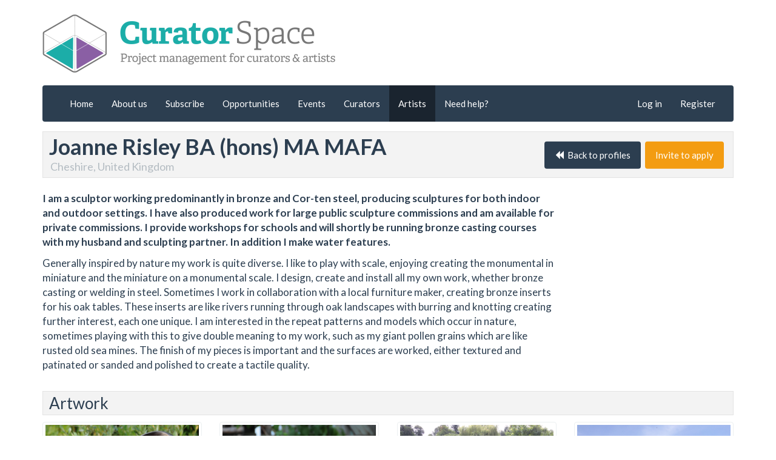

--- FILE ---
content_type: text/html; charset=UTF-8
request_url: https://www.curatorspace.com/artists/JoanneRisley?page=73
body_size: 4973
content:
<!DOCTYPE html><!--[if lt IE 7]> <html class="no-js lt-ie9 lt-ie8 lt-ie7" lang="en"> <![endif]-->
<!--[if IE 7]>    <html class="no-js lt-ie9 lt-ie8" lang="en"> <![endif]-->
<!--[if IE 8]>    <html class="no-js lt-ie9" lang="en"> <![endif]-->
<!--[if gt IE 8]><!--> <html class="no-js" lang="en"> <!--<![endif]-->
<head>
    <title>Artist profile | Joanne Risley BA (hons) MA MAFA | CuratorSpace</title>    <meta charset="UTF-8">
<meta http-equiv="X-UA-Compatible" content="IE=edge,chrome=1" >
<meta name="viewport" content="width=device-width, initial-scale=1.0" >    <link href="/favicon.ico" rel="icon" >
<link href="https://www.curatorspace.com/images/logos/logo-large.png" rel="image_src" >
<link href="/css/bootstrap.css?20220110" media="all" rel="stylesheet" type="text/css" >
<link href="/css/layout.css?20220110" media="all" rel="stylesheet" type="text/css" >
<link href="/css/style.css?20220110" media="all" rel="stylesheet" type="text/css" >
<link href="/css/main.css?20250918" media="all" rel="stylesheet" type="text/css" >
<link href="/css/print.css?20220110" media="print" rel="stylesheet" type="text/css" >
<link href="/css/libs/jquery-ui.css?20220110" media="all" rel="stylesheet" type="text/css" >
<link href="/css/libs/imgareaselect-default.css?20220110" media="all" rel="stylesheet" type="text/css" >
<link href="/js/libs/fancybox/jquery.fancybox.css?20220110" media="all" rel="stylesheet" type="text/css" >    <script type="text/javascript" src="/js/libs/jquery-1.10.2.min.js?20220110"></script>
<script type="text/javascript" src="/js/libs/jquery-ui.js?20220110"></script>
<script type="text/javascript" src="/js/libs/underscore.min.js"></script>
<script type="text/javascript" src="/js/libs/bootstrap.js?20220110"></script>
<script type="text/javascript" src="/js/libs/fancybox/jquery.fancybox.js?20220110"></script>
<script type="text/javascript" src="/js/libs/jquery.imgareaselect.min.js?20220110"></script>
<script type="text/javascript" src="/js/libs/jquery-form.js?20220110"></script>
<script type="text/javascript" src="/js/libs/modernizr.min.js?20220110"></script>
<script type="text/javascript" src="/js/libs/masonry-min.js?20220110"></script>
<script type="text/javascript" src="/js/libs/moment.min.js?20220110"></script>
<script type="text/javascript" src="/js/libs/imagesloaded.pkgd.min.js?20220110"></script>
<script type="text/javascript" src="/js/plugins/utils.js?20220110"></script>
<script type="text/javascript" src="/js/global.js?20220110"></script>
<script type="text/javascript" src="https://js.stripe.com/v3/"></script>
<script type="text/javascript">
    //<!--
    (function(w,d,s,l,i){w[l]=w[l]||[];w[l].push({'gtm.start': new Date().getTime(),event:'gtm.js'});var f=d.getElementsByTagName(s)[0], j=d.createElement(s),dl=l!='dataLayer'?'&l='+l:'';j.async=true;j.src= 'https://www.googletagmanager.com/gtm.js?id='+i+dl;f.parentNode.insertBefore(j,f); })(window,document,'script','dataLayer','GTM-PQMDH5J');    //-->
</script>
<script type="text/javascript">
    //<!--
    
    var facebook_app_id = "422238391215562";
    var stripe_key = "pk_live_7XmBnr5Imrz79wPdr7uR5yWH00JKdPb33O";
    var stripe = Stripe("pk_live_7XmBnr5Imrz79wPdr7uR5yWH00JKdPb33O");
    //-->
</script>
<script type="text/javascript">
    //<!--
    (function(d, s, id){
    var js, fjs = d.getElementsByTagName(s)[0]; 
    if (d.getElementById(id)) {return;}
    js = d.createElement(s); js.id = id;
    //js.src = "//connect.facebook.net/en_US/sdk/debug.js";
    js.src = "//connect.facebook.net/en_US/sdk.js";
    fjs.parentNode.insertBefore(js, fjs);
}(document, 'script', 'facebook-jssdk'));    //-->
</script>
<script type="text/javascript">
    //<!--
    window.ParsleyConfig = {
    excluded: "input[type=button], input[type=submit], input[type=reset], input[type=hidden]",
    inputs: "input, textarea, select, button.media-button, :hidden",
};    //-->
</script>
<script type="text/javascript">
    //<!--
    window.module = "default";    //-->
</script>
    <!-- Do this here because feckin' Zend can't handle doing this with HTML5 doctype -->
    <meta property="og:title" content="Joanne Risley BA (hons) MA MAFA" />
    <meta property="og:type" content="profile" />
    <meta property="og:url" content="https://www.curatorspace.com/artists/JoanneRisley" />
            <meta property="og:description" content="I am a sculptor working predominantly in bronze and Cor-ten steel, producing sculptures for both indoor and outdoor settings.  I have also produced work for large public sculpture commissions and am available for private commissions.  I provide workshops for schools and will shortly be running bronze casting courses with my husband and sculpting partner.  In addition I make water features." />
                <meta property="og:image" content="https://www.curatorspace.com/images/logos/logo-large.png" />
            <!--[if lt IE 9]>
    <script src="https://oss.maxcdn.com/libs/html5shiv/3.7.0/html5shiv.js?20220110"></script>
    <script src="https://oss.maxcdn.com/libs/respond.js/1.4.2/respond.min.js?20220110"></script>
    <![endif]-->

        <script type="application/ld+json">
        {
            "@context" : "http://schema.org",
            "@type" : "Organization",
            "name" : "CuratorSpace",
            "url" : "https://www.curatorspace.com",
            "sameAs" : [
                "https://twitter.com/CuratorSpace",
                "https://www.facebook.com/CuratorSpace"
            ]
        }
    </script>
</head>

<body>
    <noscript><iframe src="https://www.googletagmanager.com/ns.html?id=GTM-PQMDH5J" height="0" width="0" style="display:none;visibility:hidden"></iframe></noscript>
    <!--[if lt IE 11]><p class=chromeframe>Your browser is <em>ancient!</em> <a href="http://browsehappy.com/">Upgrade to a different browser</a> or <a href="http://www.google.com/chromeframe/?redirect=true">install Google Chrome Frame</a> to experience this site.</p><![endif]-->
<header>
    <a name="top-of-page"></a>
    <div class='container'>
        <div class="row head-logo-row">
            <div class="col-md-6 col-sm-6 col-xs-12 hidden-print">
                <a href='https://www.curatorspace.com'>
                    <img src='/images/logos/logo_and_title.png' class="img-responsive" alt='CuratorSpace | Project management tools for curators and artists' />
                </a>
            </div>
            <center class="visible-print-block">
                <img src='/images/logos/logo_and_title.png' width="300px" alt='CuratorSpace | Project management tools for curators and artists' />
            </center>
            <div class="col-md-4 hidden-sm hidden-xs pull-right" id="global-login-panel">
                            </div>
        </div>
                    <div class="c-site-navigation" id="site-navigation">
                <div class='row'>
                    <div class="col-md-12">
                                <nav class="navbar navbar-default" role="navigation">
            <div class="container-fluid">
                <div class="navbar-header">
                    <button type="button" class="navbar-toggle collapsed" data-toggle="collapse" data-target="#bs-example-navbar-collapse-1">
                        <span class="sr-only">Toggle navigation</span>
                        <span class="icon-bar"></span>
                        <span class="icon-bar"></span>
                        <span class="icon-bar"></span>
                    </button>
                </div>
                <div class="collapse navbar-collapse" id="bs-example-navbar-collapse-1">
                    <ul class="nav navbar-nav">
                        <li><a href='/'>Home</a></li>
                        <li class=''><a href="/about">About us</a></li><li class=''><a href="/about/pricing">Subscribe</a></li><li class=''><a href="/opportunities">Opportunities</a></li><li class=''><a href="/events">Events</a></li><li class=''><a href="/profiles">Curators</a></li><li class='active'><a href="/artists">Artists</a></li><li class=''><a href="/support">Need help?</a></li>                    </ul>
                    <ul class="nav navbar-nav navbar-right">
                        <li class=''><a href="/login">Log in</a></li><li class=''><a href="/register">Register</a></li>                    </ul>
                </div>
            </div>
        </nav>
                        </div>
                </div>
                            </div>
                </div>
    </header>
<main>
    <div class='container'>
        <div class='row'>
            <input type="hidden" name="finished" value="1" id="finished"><script type="application/ld+json">{"@context":"http:\/\/schema.org","@type":"ProfilePage","name":"Joanne Risley BA (hons) MA MAFA","image":false,"url":"https:\/\/www.curatorspace.com\/artists\/JoanneRisley","dateCreated":"2017-07-25 00:00:00","dateModified":"2020-02-06 00:00:00","author":{"@type":"Person","name":"Joanne Risley"}}</script>
<div class="col-xs-12 artist-profile-detail">
		<h1 class="profile-title">
        Joanne Risley BA (hons) MA MAFA        <small>Cheshire, United Kingdom</small>            <div class="profile-control">
                <a href="/artists?page=73" data-action="back-to-profiles" class="btn btn-primary"><i class="glyphicon glyphicon-backward"></i>&nbsp;&nbsp;Back to profiles</a>
                <button type="button" data-action="invite-to-apply" class="btn btn-warning" data-page="73" data-uid="6300">Invite to apply</button>
            </div>
                </h1>
    <div class="message-list"></div>    <div class="error-list" data-prototype="&lt;div class=&quot;alert alert-danger&quot;&gt;&lt;/div&gt;"></div>    <div class="row">
        <div class="col-md-9">
                            <p class="intro"><strong>I am a sculptor working predominantly in bronze and Cor-ten steel, producing sculptures for both indoor and outdoor settings.  I have also produced work for large public sculpture commissions and am available for private commissions.  I provide workshops for schools and will shortly be running bronze casting courses with my husband and sculpting partner.  In addition I make water features.</strong></p>
                <p>Generally inspired by nature my work is quite diverse.  I like to play with scale, enjoying creating the monumental in miniature and the miniature on a monumental scale.  I design, create and install all my own work, whether bronze casting or welding in steel. Sometimes I work in collaboration with a local furniture maker, creating bronze inserts for his oak tables.  These inserts are like rivers running through oak landscapes with burring and knotting creating further interest, each one unique.  I am interested in the repeat patterns and models which occur in nature, sometimes playing with this to give double meaning to my work, such as my giant pollen grains which are like rusted old sea mines.  The finish of my pieces is important and the surfaces are worked, either textured and patinated or sanded and polished to create a tactile quality.</p>        </div>
        <div class="col-md-3 l-side-panel">
                    </div>
    </div>
        <div class="row">
        <div class="col-sm-12">
            <h3 class="profile-title">Artwork</h3>
            <div class="row masonry profile-artworks">
                                    <div class="col-lg-3 col-md-4 col-sm-6 masonry-block profile-artwork">
                        <div class="thumbnail">
                            <a href="#"
                               data-id="8661"
                               class="show-artwork"><img src="https://s3-eu-west-1.amazonaws.com/curatorspace.com/5753/artist_profile_artwork/349/image/Cascade+%28detail%29+bu+Joanne+Risley.JPG" class="default-image"/></a>
                            <div class="caption">
                                <p class="caption-content">
                                    <em>Cascade</em>, Bronze on Cor-ten steel, 1999, £4,000.00                                </p>
                                <p class="caption-buttons">
                                    <a href="#" data-id="8661" class="show-artwork btn btn-sm btn-info">Details</a>
                                                                    </p>
                                                            </div>
                        </div>
                    </div>
                                        <div class="col-lg-3 col-md-4 col-sm-6 masonry-block profile-artwork">
                        <div class="thumbnail">
                            <a href="#"
                               data-id="8660"
                               class="show-artwork"><img src="https://s3-eu-west-1.amazonaws.com/curatorspace.com/5753/artist_profile_artwork/348/image/Embryo+by+Joanne+Risley.JPG" class="default-image"/></a>
                            <div class="caption">
                                <p class="caption-content">
                                    <em>Embryo</em>, Bronze, 1999, £3040.00                                </p>
                                <p class="caption-buttons">
                                    <a href="#" data-id="8660" class="show-artwork btn btn-sm btn-info">Details</a>
                                                                    </p>
                                                            </div>
                        </div>
                    </div>
                                        <div class="col-lg-3 col-md-4 col-sm-6 masonry-block profile-artwork">
                        <div class="thumbnail">
                            <a href="#"
                               data-id="8659"
                               class="show-artwork"><img src="https://s3-eu-west-1.amazonaws.com/curatorspace.com/5753/artist_profile_artwork/345/image/Pollen+Bomb+1.JPG" class="default-image"/></a>
                            <div class="caption">
                                <p class="caption-content">
                                    <em>Pollen Bomb</em>, Cor-ten steel, 2017, £10,000.00                                </p>
                                <p class="caption-buttons">
                                    <a href="#" data-id="8659" class="show-artwork btn btn-sm btn-info">Details</a>
                                                                    </p>
                                                            </div>
                        </div>
                    </div>
                                        <div class="col-lg-3 col-md-4 col-sm-6 masonry-block profile-artwork">
                        <div class="thumbnail">
                            <a href="#"
                               data-id="8658"
                               class="show-artwork"><img src="https://s3-eu-west-1.amazonaws.com/curatorspace.com/5753/artist_profile_artwork/343/image/Dragonflies+on+Blades+at+Tatton+RHS+2017+no4.jpg" class="default-image"/></a>
                            <div class="caption">
                                <p class="caption-content">
                                    <em>Dragonflies on Blades</em>, Bronze on Cor-ten steel, 2017, £550.00 - £1,850.00 (Individual elements)                                </p>
                                <p class="caption-buttons">
                                    <a href="#" data-id="8658" class="show-artwork btn btn-sm btn-info">Details</a>
                                                                    </p>
                                                            </div>
                        </div>
                    </div>
                                </div>
        </div>
    </div>
        <div class="col-sm-12">
        <div class="row" style="margin: 0 -30px;">
            <div class="col-md-12">
                <h3 class="profile-title">Projects and exhibitions</h3>
                <table class="table table-condensed table-striped artist-profile-projects">
                    <thead>
                    <tr>
                                                    <th class="hd-thumb">&nbsp;</th>                        <th>Details</th>
                        <th>&nbsp;</th>
                    </tr>
                    </thead>
                    <tbody>
                                            <tr>
                                                            <td class="thumb">
                                    <a href="#" class="thumbnail show-project"
                                             data-id="2622">
                                        <img src="https://s3-eu-west-1.amazonaws.com/curatorspace.com/5753/profile_artist_experience/921/image/IMG_2441.JPG"/>
                                        </a>
                                                                        </td>
                                                            <td class="details">
                                <h4>Doddington Hall Sculpture Exhibition 2018</h4>
                                <p class="dates"><small>27/07/2018</small></p>
                                <p>Outdoor sculpture exhibition curated by David Waghorn.</p>                            </td>
                            <td class="location">
                                Doddington Hall, Doddington near Lincoln                            </td>
                            <td class="controls">
                                <a href="#" class="btn btn-info btn-sm show-project"
                                   data-id="2622">Details</a>
                            </td>
                        </tr>
                                                <tr>
                                                            <td class="thumb">
                                    <a href="#" class="thumbnail show-project"
                                             data-id="2623">
                                        <img src="https://s3-eu-west-1.amazonaws.com/curatorspace.com/5753/profile_artist_experience/920/image/Pollen+Bomb+1.JPG"/>
                                        </a>
                                                                        </td>
                                                            <td class="details">
                                <h4>'Otherworldly' Burghley Sculpture Exhibition 2018</h4>
                                <p class="dates"><small>15/03/2018</small></p>
                                <p>A curated outdoor sculpture exhibition under the title and theme 'Otherworldly'</p>                            </td>
                            <td class="location">
                                Burghley House, Stamford                            </td>
                            <td class="controls">
                                <a href="#" class="btn btn-info btn-sm show-project"
                                   data-id="2623">Details</a>
                            </td>
                        </tr>
                                        </table>
            </div>
        </div>
    </div>
    <div class="row profile-tags">
            <div class="col-sm-4">
            <div class="panel panel-info">
                <div class="panel-heading">Interested in</div>
                <div class="panel-body">
                    <div class="labels-output"><div class="tags-output"><span class="label label-primary tag"><span class="title">Exhibition</span></span><span class="label label-primary tag"><span class="title">Open studios</span></span><span class="label label-primary tag"><span class="title">Contemporary art fair</span></span><span class="label label-primary tag"><span class="title">Residency</span></span><span class="label label-primary tag"><span class="title">Commission</span></span><span class="label label-primary tag"><span class="title">Conference</span></span><span class="label label-primary tag"><span class="title">Mentoring</span></span><span class="label label-primary tag"><span class="title">Art Walk/Trail</span></span><span class="label label-primary tag"><span class="title">Workshop</span></span><span class="label label-primary tag"><span class="title">Competition</span></span><span class="label label-primary tag"><span class="title">Artist Talk</span></span><span class="label label-primary tag"><span class="title">Journal/Publication</span></span></div></div>                </div>
            </div>
        </div>
                <div class="col-sm-4">
            <div class="panel panel-success">
                <div class="panel-heading">Media</div>
                <div class="panel-body">
                    <div class="labels-output"><div class="tags-output"><span class="label label-primary tag"><span class="title">Drawing</span></span><span class="label label-primary tag"><span class="title">Sculpture</span></span><span class="label label-primary tag"><span class="title">Installation</span></span><span class="label label-primary tag"><span class="title">Collage</span></span></div></div>                </div>
            </div>
        </div>
                <div class="col-sm-4">
            <div class="panel panel-warning">
                <div class="panel-heading">Other keywords</div>
                <div class="panel-body">
                    <div class="labels-output"><div class="tags-output"><span class="label label-primary tag"><span class="title">Abstract</span></span><span class="label label-primary tag"><span class="title">Landscape</span></span><span class="label label-primary tag"><span class="title">Environment</span></span><span class="label label-primary tag"><span class="title">Site-specific</span></span></div></div>                </div>
            </div>
        </div>
        </div>
</div>
         </div>
    </div>
</main>
<footer class="hidden-print">
    <div class='container'>
        <div class='well well-small row'>
            <div class='col-md-6'>
                &copy; 2026 by CuratorSpace            </div>
            <div class='col-md-6 text-right'>
                <a href='/legal/terms-and-conditions'>Terms and conditions</a> | <a href='/legal/privacy-policy'>Privacy policy</a>
            </div>
        </div>
    </div>
</footer>
<div id="fb-root"></div>
<script type="text/javascript" src="/js/plugins/profiles.js?20220110"></script>
<script type="text/javascript" src="/js/libs/parsley.min.js?20220110"></script>
<script type="text/javascript" src="/js/script.js?20220110"></script>
<script type="text/javascript" src="/js/plugins/modal.js?20220110"></script>
<script type="text/javascript" src="/js/plugins/modal-login.js?20220110"></script></body>
</html>


--- FILE ---
content_type: text/css
request_url: https://www.curatorspace.com/css/layout.css?20220110
body_size: 821
content:
div.form-error {
    margin-top:3px;
}

.well-xsm {
    padding: 9px;
    border-radius: 3px;
}

.well {
    border-radius: 4px;
    background-color:#eee;

    /*border-color: rgba(187, 187, 191, 0.47);*/

    -webkit-box-shadow: inset 0 1px 1px rgba(0, 0, 0, 0.05);
    box-shadow: inset 0 1px 1px rgba(0, 0, 0, 0.05);
}

div.page-header a {
    color: inherit;
}
div.page-header a:hover {
    text-decoration: none;
}


nav ul li.global { float:right; }
header h1 a:hover { text-decoration:inherit; }
main { margin:0 0 50px; }
header { margin-bottom:0px; }
header div.container { position:relative; }
#login-panel { margin-top: 15px; margin-bottom:0; }
#login-panel { border:1px solid #444; background-color:#e3e3e3; }
#login-panel .notify { margin-top:5px; }
#login-panel .notify .badge {
    font-size:11px;
    background-color:#fff;
    color:#111;
}

ul.controls { list-style:none; padding:0 0 10px; margin:0; }
ul.controls li { list-style:none; padding:0 2px 0 0; margin:0; }
.twitter-typeahead {
    display:block !important
}

.twitter-typeahead .tt-query,
.twitter-typeahead .tt-hint {
    margin-bottom: 0;
}
.tt-hint {
    display: none;
    width: 100%;
    height: 38px;
    padding: 8px 12px;
    font-size: 14px;
    line-height: 1.428571429;
    color: #999;
    vertical-align: middle;
    background-color: #ffffff;
    border: 1px solid #cccccc;
    border-radius: 4px;
    -webkit-box-shadow: inset 0 1px 1px rgba(0, 0, 0, 0.075);
    box-shadow: inset 0 1px 1px rgba(0, 0, 0, 0.075);
    -webkit-transition: border-color ease-in-out 0.15s, box-shadow ease-in-out 0.15s;
    transition: border-color ease-in-out 0.15s, box-shadow ease-in-out 0.15s;
}
.tt-dropdown-menu {
    min-width: 160px;
    margin-top: 2px;
    padding: 5px 0;
    background-color: #ffffff;
    border: 1px solid #cccccc;
    border: 1px solid rgba(0, 0, 0, 0.15);
    border-radius: 4px;
    -webkit-box-shadow: 0 6px 12px rgba(0, 0, 0, 0.175);
    box-shadow: 0 6px 12px rgba(0, 0, 0, 0.175);
    background-clip: padding-box;

}
.tt-suggestion {
    display: block;
    padding: 3px 20px;
}
.tt-suggestion.tt-is-under-cursor {
    color: #fff;
    background-color: #428bca;
}
.tt-suggestion.tt-is-under-cursor a {
    color: #fff;
}
.tt-suggestion p {
    margin: 0;
}

ol.tandc li li li {
    list-style-type: lower-latin;
}

div.breadcrumb { margin-top:10px; }

h1, .h1 {
    font-weight:800;
}

--- FILE ---
content_type: text/css
request_url: https://www.curatorspace.com/css/style.css?20220110
body_size: 4573
content:
@import url("https://maxcdn.bootstrapcdn.com/font-awesome/4.2.0/css/font-awesome.min.css");

.modal-scrollable .loading {
    position:fixed;
    width:300px;
    top: 50%;
    left: 50%;
    margin-top: -15px;
    margin-left: -150px;
}

div.default,
p.default {
    color:#9f9f9f;
}

h5 { font-weight:800; }

p.no-padding {
    margin-bottom:0;
}

.submission-heading p {
    margin-bottom:20px;
}

.submission-heading p.inline-lead {
    line-height:21px;
    margin-bottom:8px;
}

#details .thumbnail-block {
    display:inline-block;
    width:49%;
    margin-bottom:20px;
}

.eor {
    clear:left;
}

.dropdown-menu {
    text-align:left;
}

.upload-control {
    margin-bottom:10px;
}

.progress-title {
    padding-bottom:2px;
    margin-bottom:0;
}

.head-feature .col-md-4 {
    padding-right:20px;
}

.tooltip {
    max-width:100rem !important;
    font-size:13px !important;
}
.tooltip-inner {
    padding:10px !important;
}

.remove-image {
    position:absolute;
    top:8px;
    right:23px;
    opacity:0.8;
}

.remove-image:hover {
    opacity:1;
}

.members-page-list a.pull-right {
    margin-left:2px;
}

.alert a {
    color: inherit;
    text-decoration: underline;
}

.members-page-list .list-group-item {
    position:relative;
}

.members-page-list .list-group-item-text {
    width: 70%;
}

.members-page-list .list-group-item-controls {
    position:absolute;
    top:0;
    right:0;
    padding: 10px 15px;
}

.head-logo-row {
    padding:10px 0;
}

.news-image {
    padding:0 10px 10px 0;
}

.panel-heading h3 {
    margin:0;
}

.note-list .panel-body {
    padding:15px 15px 0;
}

h4.media-heading span.label { font-weight:normal; font-size:11.5px; }

.panel-body > ul:last-child,
.panel-body > p:last-child {
    margin-bottom:0;
}

a.label-deleted {
    width:70px;
}

a.label-share {
    width:65px;
}

span.btn {
    cursor: default;
}

span.btn-primary:hover,
span.btn-primary:focus,
span.btn-primary:active{
    background-color: #2C3E50;
    border-color: #2C3E50;
    color: #FFFFFF;
}

.curatorspace-main-ads { width: 100%; }

.home-panels-top .panel-body {
    min-height:295px;
}

.home-panels .panel-body,
.home-panels .list-group {
    min-height:275px;
}

td.submission_overview .report-this {
    font-size:10.5px;
}

.profile .report-this,
.opportunity-details .report-this,
.submission-details .report-this,
.opportunity .report-this {

    position: absolute;
    font-size: 10.5px;
    top: 10px;
    right: 10px;

}

.submission-panel .tag-list .tag {
    margin-right: 5px;
}

.opportunity h4.media-heading {
    padding-right: 60px;
}

.opportunity .favourite {
    position: relative;
    left: 8px;
    cursor: pointer;
    color: #00afaa;
}

.list-group-item {
    border-color: #dce0e1 !important;
}

.tandc .number {
    display: inline-block;
    width: 40px;
}

.gallery {
    width:100%;
}

.gallery li {
    margin-bottom:12.5px
}

.curatospace-article p {
    margin-bottom: 18px;
}

p.description,
p.details {
    margin:0 0 5.5px;
}

.share-this-page-button { padding:0 0 5px; }
.fb-like { width:76px; }
#___plusone_0{ width:62px !important; }

.gallery-container {
    width:100%;
    margin-bottom:20px;
}

.help-block {
    margin-top:0;
    margin-bottom:5px;
}

.file-manager .thumbnail,
.gallery .thumbnail,
.image-uploader .thumbnail { margin-bottom:8px; }

.file-manager .no-images { margin-top:7px; margin-bottom:0; }
.file-manager .upload-limit { margin-top:7px; margin-bottom:0; font-size:12px;  }

form.form-horizontal select.auto-width { display:none; }

form#submit-work .input-xxlarge { width:97%; }
form#submit-work textarea#description { height:189px; }

.list-group-item.active .thumbnail, .list-group-item.active:hover .thumbnail, .list-group-item.active:focus .thumbnail {
    z-index: 2;
    color: #ffffff;
    background-color: #2c3e50;
    border-color: #2c3e50;
}

table td.multiselect,
table th.multiselect_hd {
    width:13px;
}

.removing {
    opacity: 0.65;
    filter: alpha(opacity=65);
}

.carousel {
    background-color:#2c3e50;
    border-radius:4px;
    margin-bottom:20px;
}

.carousel-inner {
    min-height:320px;
}

.carousel .item {
    color:#e9e9e9;
    padding:25px 150px 0;
}

.carousel h2 {
    width:70%;
    font-size:30.5px;
    color:#18BC9C;
}

.carousel h2 span {
    color:#FCDC3B;
}

.carousel .lead {
    font-size:28.5px;
}

.carousel li {
    font-size:18.5px;
}

table.linked_opportunity_detail-list .name {
    width:130px;
}

table.linked_opportunity_detail-list .element {
    width:145px;
}

table.linked_opportunity_detail-list .visible {
    width:52px;
}

table.linked_opportunity_detail-list .sortable {
    width:15px;
}

table.opportunities-approve .controls {
    width:215px;
}

table.judging-opportunities .controls {
    width:265px;
}


table.opportunity_faq-list .controls {
    width:140px;
}

table.submission_detail-list .controls,
table.opportunity_detail-list .controls {
    width:140px;
}

table.portfolio-list .controls {
    width:215px;
}

table.submission_type-list .controls {
    width:140px;
}
table.opportunity_type-list .controls {
    width:260px;
}

table.submission_form_detail-list .controls {
    width:150px;
}

table.opportunity-invitations .controls {
     width:150px;
}

table.linked_opportunity_detail-list .controls {
    width:92px;
}

table.message-list .dispatched {
    width:145px;
}

table.message-list .controls {
    width:190px;
}

select.auto-width {
    width: auto;
    display: inline;
    margin-right:3px;
}

div.modal textarea.form-control {
    height:260px;
}

div.modal textarea.short {
    height:80px;
}

div.modal textarea.html {
    height:210px;
}

form textarea.form-control {
    height:300px;
}

form textarea.short {
    height:100px;
}

form textarea.normal-height {
    height:215px;
}

table.submission-list td.controls {
    width:345px;
}

table.judged-submission-list td.controls {
    width:200px;
}

div.filter form {
    margin:0 0 4px;
}

table.latest-opportunities .controls {
    width:160px;
}

table.latest-opportunities .created {
    width:145px;
}

table.user-list .controls {
    width:150px;
}

table.user-list .createdOpportunities,
table.user-list .managedOpportunities,
table.user-list .opportunities {
    text-align:center;
}

table.user-list th.opportunities {
    margin-bottom:0;
    padding-bottom:0;
}

table.user-list .createdOpportunities,
table.user-list .managedOpportunities {
    width:50px;
}

table.user-list th.createdOpportunities,
table.user-list th.managedOpportunities {
    margin-top:0;
    padding-top:0;
}


p.xofx {
    font-weight:bold;
    margin-bottom:0;
}

table.latest-users .opportunities,
table.user-list .opportunities {
    width:100px;
    text-align:center;
}

table.judging-opportunities .submissions,
table.latest-users .submissions,
table.user-list .submissions,
table.my_submissions-opp_list .submissions,
table.opportunity_update-list .submissions,
table.opportunity-list .submissions {
    width:200px;
    text-align:center;
}

table.judging-opportunities th.submissions,
table.latest-users th.submissions,
table.user-list th.submissions,
table.my_submissions-opp_list th.submissions,
table.opportunity_update-list th.submissions,
table.opportunity-list th.submissions {
    margin-bottom: 0;
    padding-bottom: 0;
}

table.judging-opportunities .allOpportunities,
table.latest-users .allOpportunities,
table.user-list .allOpportunities,
table.my_submissions-opp_list .allOpportunities,
table.judging-opportunities .draft,
table.latest-users .draft,
table.user-list .draft,
table.my_submissions-opp_list .draft,
table.opportunity-list .draft,
table.judging-opportunities .declined,
table.latest-users .declined,
table.user-list .declined,
table.my_submissions-opp_list .declined,
table.opportunity-list .declined,
table.judging-opportunities .accepted,
table.latest-users .accepted,
table.user-list .accepted,
table.my_submissions-opp_list .accepted,
table.opportunity-list .accepted,
table.judging-opportunities .pending,
table.latest-users .pending,
table.user-list .pending,
table.my_submissions-opp_list .pending,
table.opportunity_update-list .pending,
table.opportunity-list .pending {
    width:60px;
    text-align:center;
}

table.judging-opportunities th.allOpportunities,
table.latest-users th.allOpportunities,
table.user-list th.allOpportunities,
table.my_submissions-opp_list th.allOpportunities,
table.judging-opportunities th.draft,
table.latest-users th.draft,
table.user-list th.draft,
table.my_submissions-opp_list th.draft,
table.opportunity-list th.draft,
table.judging-opportunities th.declined,
table.latest-users th.declined,
table.user-list th.declined,
table.my_submissions-opp_list th.declined,
table.opportunity-list th.declined,
table.judging-opportunities th.accepted,
table.latest-users th.accepted,
table.user-list th.accepted,
table.my_submissions-opp_list th.accepted,
table.opportunity-list th.accepted,
table.judging-opportunities th.pending,
table.latest-users th.pending,
table.user-list th.pending,
table.my_submissions-opp_list th.pending,
table.opportunity_update-list th.pending,
table.opportunity-list th.pending {
    margin-top: 0;
    padding-top: 0;
}

table.my_submissions-opp_list .deadline_date,
table.opportunity_update-list .deadline_date,
table.opportunity_update-list .updated,
table.opportunity_update-list .launch_date,
table.opportunity-list .deadline_date,
table.opportunity-list .publish_date,
table.opportunity-list .launch_date {
    width: 100px;
    text-align: center;
}

table.opportunity_update-list .created,
table.opportunity-list .created {
    width: 100px;
    text-align: center;
}

table.opportunity-list .contacted,
table.opportunity-list .contacted_date {
    width: 200px;
    text-align: center;
}


table.opportunity_update-list .controls,
table.my_submissions-sub_list .controls {
    /*width:275px;*/
    width: 390px;
}

table.my_submissions-sub_list--drafts .controls {
    width: 225px;
}

td.portfolio_overview h3 {
    margin-top: 5px;
}

table.my_submissions-opp_list .controls {
    width: 330px;
}

table.opportunity-list:not(.opportunity-list-contacted) .controls {
    width: 485px;
}

table.opportunity-list.has-edi-form .controls {
    width: 585px;
}

table.opportunity-list-contacted .controls {
    width: 400px;
}


table.judged-opportunities .controls,
table.managed-opportunities .controls {
    width: 275px !important;
}

.table tbody > tr > td {
    padding-top: 12px;
}

.table.jury-votes tbody > tr > td {
    padding: 5px;
    font-size:13px;
}

.table.jury-votes thead > tr > th {
    font-size:13px;
}


.table tbody > tr > td.controls {
    padding:6px;
}

table.table .sortable {
width:15px;
}

table.table tr.ui-sortable-helper {
    background-color:#fff;
}

div.opportunity-list div.with-thumbnail {

    min-height:150px;

}

ul.cropping {

    width:100%;
    list-style:none;
    padding:0 0 10px;
    margin:0;

}

ul.cropping li {
    width:100%;
    list-style:none;
    padding:0 0 8px;
    margin:0;
}

ul.gallery li .btn { margin-right:4px; }

/*

ul.gallery li { display:inline; }

ul.gallery {
    padding:0;
    margin:0;
}

ul.gallery li {
    position:relative;
    width:50%;
    float:left;
    list-style:none;
}

ul.gallery li.first-col {
    margin-left:0;
}

ul.gallery li p {
    margin-top:4px;
}
*/
ul.gallery span.glyphicon-cog {
    position:absolute;
    top:11px;
    right:25px;
}

div.recipient {
    width:530px;
    border:1px solid #aaa;
    -moz-border-radius: 4px;
    border-radius: 4px 4px 4px 4px;
    background-color:#fefefe;
    padding:4px 6px;
    margin:2px 0;
}

#facebook_share,
#twitter_share,
div.description .read-more,
div.description .hide-more { cursor:pointer; }

/** There are already a load of these in bootstrap with !important against them!! **/
.cs-hide { display:none; }

div.panel div.panel-list-name { padding-right:65px; }
div.panel div.panel-list-button { position:absolute; top:0; right:0; padding: 10px 15px; }

/** submission types form **/

.submission-type-list-outer {
    padding-bottom:10px;
}

.account-users-list .list-group-item-heading,
.submission-type-list .list-group-item-heading,
.account-users-list .list-group-item-text,
.submission-type-list .list-group-item-text {
    margin-left:20px;
}

.submission-type-list .col-md-4,
.submission-type-list .col-md-6 {
    padding-left: 5px;
    padding-right: 5px;
}

.account-users-list .account-user,
.submission-type-list .submission-type {
    background-color:#e0e0e0;
    /*position: relative;*/
    /*display: block;*/
    padding: 10px 15px;
    margin: 5px 0;
    border: 1px solid #ecf0f1;
    border-radius: 4px;
}

.account-users-list .account-user.active,
.submission-type-list .submission-type.active {
    z-index: 2;
    color: #ffffff;
    background-color: #2c3e50;
    border-color: #2c3e50;
}

.submission-type-list p.button {
    margin-top:8px;
}

.submission-type-list p.button a {
    cursor:pointer;
}

#form-modal .modal-content h2 {
    margin-top:0;
    padding-top:0;
    font-weight:bold;
    font-size: inherit;
    line-height: inherit;
}

.modal-content h3 {
    margin-top:0;
    padding-top:0;
    font-weight:bold;
    line-height: inherit;
}

.account-users-list input {
    position:absolute;
    top:15px;
    left:25px;
}

.submission-type-list input {
    position:absolute;
    top:10px;
    left:10px;
}

div.progress {
    height: 25px
}

div.progress span.output {
    display:block;
    padding-top:2px;
}

form.search-form {
    margin:21px 0;
}

form.search-form.advanced-search {
    margin: 0;
}

.user-information dl {
    margin:0
}

.tasks {
    float:left;
    margin:5px 0 15px;
}

.task {
    background-color: #d9edf7;
    width:100%;
    float:left;
    padding: 5px 5px 5px 15px;
    margin:5px 0 0;
}

.task .description {
    color:#31708f;
    padding:6px 0;
}

.task a {
    text-decoration:none;
}

.info-block {
    background-color:#ccc;
    color:#333;
    border-color:#333;
}

.info-block a {
    color:#000;
}

.update-submission-form .panel-body {
    padding-right:8px;
    padding-left:8px;
    padding-bottom:0;
}

.update-submission-form .panel-footer {
    padding-left:8px;
}

table.submission-details {
    border: 1px solid #e5e5e5;
}

table.submission-details th,
table.submission-details td {
    width:33%;
}

table.submission-details th {
    font-size:78%;
    padding:3px 8px !important;
}

table.submission-details td {
    font-size:85%;
    padding:3px 8px !important;
}

table.submission-details > tbody > tr:nth-child(2n+1) > td, .table-striped > tbody > tr:nth-child(2n+1) > th {
    background-color: #e5e5e5;
}

table.opportunity-jury .votes,
table.opportunity-jury .undecided,
table.opportunity-jury .accept,
table.opportunity-jury .decline {
    text-align:center;
}

/*.submission-details {*/
    /*width:100%;*/
    /*float:left;*/
/*}*/

/*.submission-detail {*/
    /*width:50%;*/
    /*float:left;*/
    /*font-size: 85%;*/
/*}*/

/*.submission-detail .heading {*/
    /*background:#eee;*/
    /*font-size: 79%;*/
    /*padding:3px 5px;*/
    /*font-weight:bold;*/
/*}*/

/*.submission-detail .text {*/
    /*border:1px solid #eee;*/
    /*padding:3px 5px;*/
/*}*/

/*.submission-details-description:after,*/
/*.submission-details:after {*/
    /*clear: both;*/
/*}*/

.submission-details-description {
    margin-bottom:14px;
}

.submission-details-description h4 {
    margin-bottom:3px;
    font-size:15px;
    font-weight:bold;
}

table.submission_form_detail-list tr.title td
{
    background-color:#2c3e50 !important;
    color:#fff;
}

table.submission_type_detail-list tr.equal-opportunities-form td
{
    background-color:#2c3e50 !important;
    color:#fff;
}

table.submission_form_detail-list tr.description td
{
    background-color:#f39c12 !important;
    color:#fff;
}

.media-list .download {
    margin-top:1px !important;
}

.media-list .download h5 {
    margin:4px 1px;
}

.media-list .download p {
    margin:4px 1px 0;
    font-size:85%;
}

.advert-list .clicks,
.advert-list .impressions {
    text-align:center;
}

.submission label {
    display: block;
}

.custom-form .checkbox-alert {
    padding: 2px 15px;
}

.custom-form .checkbox-alert .form-group {
    margin-bottom:0;
}

.custom-form .checkbox-alert .alert {
    margin-bottom: 3px;
}

form.custom-form label { display:block; }

.facebook-button { cursor:pointer; }

.media-body,
.media {
    overflow: visible; /*overflow was set to hidden before */
}

.media-body:after,
.media:after {
    clear: both;
    content: ' ';
    display: block;
    height: 0;
}

.panel-pricing {
    -moz-transition: all .3s ease;
    -o-transition: all .3s ease;
    -webkit-transition: all .3s ease;
}
.panel-pricing h3 {
    margin-top: 21px;
    margin-bottom: 10.5px;
}

.panel-pricing:hover {
    box-shadow: 0 0 30px rgba(0, 0, 0, 0.2);
}
.panel-pricing .panel-heading {
    padding: 20px 10px;
}
.panel-pricing .panel-heading .fa {
    margin-top: 10px;
    font-size: 58px;
}
.panel-pricing .list-group-item {
    color: #777777;
    border-bottom: 1px solid rgba(250, 250, 250, 0.5);
}
.panel-pricing .list-group-item:last-child {
    border-bottom-right-radius: 0;
    border-bottom-left-radius: 0;
}
.panel-pricing .list-group-item:first-child {
    border-top-right-radius: 0;
    border-top-left-radius: 0;
}
.panel-pricing .panel-body {
    background-color: #f0f0f0;
    font-size: 40px;
    color: #777777;
    padding: 20px;
    margin: 0;
}

/*.alert-info-light a.btn {*/
    /*text-decoration: none;*/
    /*color:#fff;*/
/*}*/

/*.alert-info-light {*/
    /*background-color: #fff;*/
    /*border-color: #3498db;*/
/*}*/

.profile-summary {
    padding-bottom:15px;
}

.opportunity-details h3 {
    padding-bottom:15px;
}

div.banner > div {
    position:relative;
}

div.banner div.copyright {
    position:absolute;
    bottom:10px;
    right:20px;
    background-color:#fff;
    padding:2px 6px;
    opacity: 0.7;
    filter: alpha(opacity=70);
    border-width: 2px;
    border-radius: 3px;
}

div.banner div.copyright a {
    color:#000;
}

div.banner img {
    width:100%;
}

div.head-feature h2 {
    margin-top:0;
}

div.home-listing-type {
    padding:4px 20px;
    font-size:12px;
    text-transform: uppercase;
    color:#555;
    font-weight:100;
}

div.home-listing .thumbnail {
    margin-bottom:0;
}

div.home-listing img {
    width:100%;
}

div.home-listing h4 {
    margin-top:0;
    padding-top:0;
}

div.home-panels div.home-listing {
    margin-bottom:10px;
    border-radius:4px;
}

div.home-panels div.opportunity {
    background-color:#ddd;
}

div.home-panels div.profile {
    background-color:#ccc;
}

div.home-panels div.artist-profile {
    background-color:#eee;
    border:1px solid #2c3e50;
}

div.home-panels div.artist-profile div.home-listing-type {
    background-color:#2c3e50;
    color:#e1e1e1;
}

div.home-panels div.article {
    background-color:#bbb;
}

div.home-panels div.advert {
    background-color:#2c3e50;
}

div.home-panels div.advert div.home-listing-type {
    color:#e1e1e1;
}

div.home-listing img {
    border:1px solid #ddd;
}

div.home-listing-body {
    padding:15px 20px 5px;
}

.managed-opportunities .controls {
    width:275px;
}

.subscribe form.custom-form label {
    display:none;
}

.subscribe form.custom-form .checkbox label {
    display:block;
    font-size:12px;

}

div.panel div.home-listing-type {
    padding:4px 20px;
    font-size:12px;
    text-transform: uppercase;
    background-color:#2c3e50;
    color:#e1e1e1;
    font-weight:100;
}

ul.element-list button.close {
    color:#000;
}

div.tags .form-control {
    height: auto;
}

div.tags input.tags-typeahead {
    border:0;
    width:100%;
    outline:none !important;
}

div.tags input.tags-typeahead:focus {
    outline:none;
}

div.tags div.auto-width input.tags-typeahead {
    width:auto;
}

div.tags div.tags-input {
    display:table-cell;
    width:100%;
}

div.tags div.tags-input.no-tags {
    display:block;
    width:100%;
}

div.tags div.auto-width div.tags-input {
    display:table-cell;
    width:150px;
}

div.tags-output span.label {
    display: inline-block;
    margin-right:2px;
}

div.tags-output {
    display:table-cell;
    width:1%;
}

div.auto-width div.tags-output {
    display:table-cell;
    width:auto;
}

div.tags-output span.label i {
    margin-left: 2px;
}

.clearfix:after {
    visibility: hidden;
    display: block;
    font-size: 0;
    content: " ";
    clear: both;
    height: 0;
}

.manage-submission p {
    float:left;
    padding-right:10px;
}
